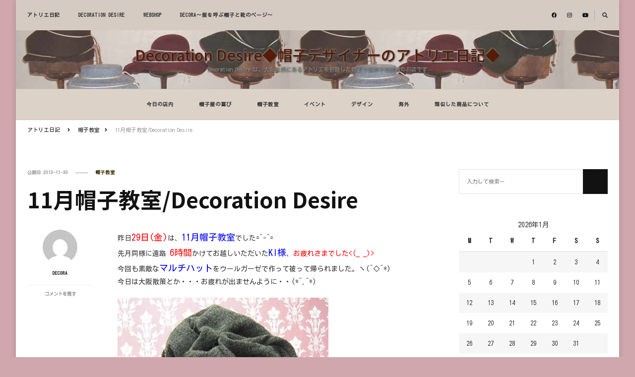

--- FILE ---
content_type: text/html; charset=UTF-8
request_url: https://atelier.de-de.jp/cgi-bin/blog/article=258/11%E6%9C%88%E5%B8%BD%E5%AD%90%E6%95%99%E5%AE%A4-decoration-desire.html
body_size: 13289
content:
    <!DOCTYPE html>
    <html lang="ja">
    <head itemscope itemtype="http://schema.org/WebSite">
	    <meta charset="UTF-8">
    <meta name="viewport" content="width=device-width, initial-scale=1">
    <title>11月帽子教室/Decoration Desire &#8211; Decoration Desire◆帽子デザイナーのアトリエ日記◆</title>
<link rel='dns-prefetch' href='//www.de-de.jp' />
<link rel='dns-prefetch' href='//fonts.googleapis.com' />
<link rel='dns-prefetch' href='//images.de-de.jp' />
<link rel='stylesheet' id='wp-block-library-css'  href='https://www.de-de.jp/cgi-bin/JSLibrary/WordPress.jslibrary/WebServerResources/css/dist/block-library/style.min.css' type='text/css' media='all' />
<link rel='stylesheet' id='owl-carousel-css'  href='https://www.de-de.jp/cgi-bin/JSLibrary/OwlCarousel.jslibrary/WebServerResources/dist/assets/owl.carousel.min.css' type='text/css' media='all' />
<link rel='stylesheet' id='google-fonts-css'  href='https://fonts.googleapis.com/css?family=Kosugi%3Aregular%7CNoto+Sans+JP%3A100%2C300%2Cregular%2C500%2C700%2C900%7CM+PLUS+Rounded+1c%3A500' type='text/css' media='all' />
<link rel='stylesheet' id='main-theme-css'  href='https://atelier.de-de.jp/theme/styles/main.css' type='text/css' media='all' />
<script type='text/javascript' src='https://www.de-de.jp/cgi-bin/JSLibrary/jQuery.jslibrary/'></script>
<script type='text/javascript' src='https://www.de-de.jp/cgi-bin/JSLibrary/jQueryMigrate.jslibrary/'></script>
<script type='text/javascript' defer src='https://www.de-de.jp/cgi-bin/JSLibrary/perfectscrollbar.jslibrary/'></script>
<script type='text/javascript' defer src='https://www.de-de.jp/cgi-bin/JSLibrary/OwlCarousel.jslibrary/'></script>
<script type='text/javascript' defer src='https://www.de-de.jp/cgi-bin/JSLibrary/OwlCarouselV2AccessibilityLayer.jslibrary/'></script>
<script type='text/javascript' defer src='https://www.de-de.jp/cgi-bin/JSLibrary/WordPress.jslibrary/comment-reply.js'></script>
<script type='text/javascript' defer src='https://www.de-de.jp/cgi-bin/JSLibrary/FontAwesome.jslibrary/'></script>
<script type='text/javascript' defer src='https://www.de-de.jp/cgi-bin/JSLibrary/FontAwesome.jslibrary/v4-shims.js'></script>
<script type='text/javascript' defer src='https://www.de-de.jp/cgi-bin/JSLibrary/imagesLoaded.jslibrary/'></script>
<script type='text/javascript' defer src='https://www.de-de.jp/cgi-bin/JSLibrary/Masonry.jslibrary/'></script>
<script type='text/javascript'>
/* <![CDATA[ */
var hello_fashion_data = {"rtl":"","auto":"1","loop":"1"};
var vilva_data = {"rtl":"","auto":"1","loop":"1"};
/* ]]> */
</script>
<script type='text/javascript' defer src='https://atelier.de-de.jp/theme/scripts/main.js'></script>
<link rel='prev' title='大丸百貨店 福岡天神店 期間限定出店/Decoration Desire秋冬帽子' href='https://atelier.de-de.jp/cgi-bin/blog/article=257/%e5%a4%a7%e4%b8%b8%e7%99%be%e8%b2%a8%e5%ba%97-%e7%a6%8f%e5%b2%a1%e5%a4%a9%e7%a5%9e%e5%ba%97-%e6%9c%9f%e9%96%93%e9%99%90%e5%ae%9a%e5%87%ba%e5%ba%97-decoration-desire%e7%a7%8b%e5%86%ac%e5%b8%bd%e5%ad%90.html' />
<link rel='next' title='12月の数量限定品/Decoration Desire' href='https://atelier.de-de.jp/cgi-bin/blog/article=259/12%e6%9c%88%e3%81%ae%e6%95%b0%e9%87%8f%e9%99%90%e5%ae%9a%e5%93%81-decoration-desire.html' />
<link rel="alternate" type="application/json+oembed" href="https://atelier.de-de.jp/cgi-bin/blog/api/oembed/1.0/embed?url=https%3A%2F%2Fatelier.de-de.jp%2Fcgi-bin%2Fblog%2Farticle%3D258%2F11%25e6%259c%2588%25e5%25b8%25bd%25e5%25ad%2590%25e6%2595%2599%25e5%25ae%25a4-decoration-desire.html" />
<script type="application/ld+json">{
    "@context": "http://schema.org",
    "@type": "Blog",
    "mainEntityOfPage": {
        "@type": "WebPage",
        "@id": "https://atelier.de-de.jp/cgi-bin/blog/article=258/11%e6%9c%88%e5%b8%bd%e5%ad%90%e6%95%99%e5%ae%a4-decoration-desire.html"
    },
    "headline": "11月帽子教室/Decoration Desire",
    "datePublished": "2013-11-30T13:48:00+0900",
    "dateModified": "2013-11-30T13:48:00+0000",
    "author": {
        "@type": "Person",
        "name": "DECORA"
    },
    "description": "昨日29日(金)は、11月帽子教室でした=^-^=先月同様に遠路 6時間かけてお越しいただいたKI様、お疲れさまでした&lt;(_ _)&gt;今回も素敵なマルチハットをウールガーゼで作って被って帰られました。ヽ(^◇^"
}</script>		<style type="text/css">.recentcomments a{display:inline !important;padding:0 !important;margin:0 !important;}</style>
		<style type="text/css" id="custom-background-css">
body.custom-background { background-color: #cfa7ac; }
</style>
    <script type='text/javascript'>jQuery(document).ready(function($){var t=function(t){return{duration:t,easing:"swing"}},n=function(t,n){return{opacity:t,paddingLeft:n}},e=function(t,n){return{opacity:t,paddingTop:n}},a=function(t){return{marginRight:t}},i=function(t){return{marginBottom:t}},r=function(t,n,e,a,i,r,o,p){return function(){e.animate(t(r),i),a.animate(n(p,o),i)}},o=t(800);t(500);$("span.posted-on").each(function(t,p){var d=p.firstChild.textContent;if(d.startsWith("更新日")){var u,c,s=$(p),f=s.clone(),h=$("time",f),g=$(h[1]).clone(),l=s.parent().parent(),m=l.parent();"HEADER"==l.prop("tagName")&&("ARTICLE"==m.prop("tagName")||$("span.category>a",l).length>1)?(u=r(i,e,s,f,o,"35px","35px","show"),c=r(i,e,s,f,o,"0px","0px","hide")):(u=r(a,n,s,f,o,"140px","140px","show"),c=r(a,n,s,f,o,"0px","0px","hide")),s.after(f),f.addClass("entry-published"),f[0].firstChild.textContent=d.replace("更新日","公開日"),$(h[0]).replaceWith(g),g.addClass("entry-date published"),g.attr("itemprop","dateModified"),s.hover(u,c)}})});</script>
    <style type="text/css">span.entry-published.posted-on{display:none;position:absolute;z-index:1;}span.posted-on{z-index:2;}</style><style type='text/css' media='all'>     
    .content-newsletter .blossomthemes-email-newsletter-wrapper.bg-img:after,
    .widget_blossomthemes_email_newsletter_widget .blossomthemes-email-newsletter-wrapper:after{
        background: rgba(61, 47, 0, 0.8);    }
    
    /*Typography*/

    body,
    button,
    input,
    select,
    optgroup,
    textarea{
        font-family : Kosugi;
        font-size   : 14px;        
    }

    :root {
        --primary-font: Kosugi;
        --secondary-font: Noto Sans JP;
        --primary-color: #3d2f00;
        --primary-color-rgb: 61, 47, 0;
    }
    
    .site-branding .site-title-wrap .site-title{
        font-size   : 30px;
        font-family : M PLUS Rounded 1c;
        font-weight : 500;
        font-style  : normal;
    }
    
    .site-branding .site-title-wrap .site-title a{
        color: #571c05;
    }
    
    .custom-logo-link img{
        width: 70px;
        max-width: 100%;
    }

    .comment-body .reply .comment-reply-link:hover:before {
        background-image: url('data:image/svg+xml; utf-8, <svg xmlns="http://www.w3.org/2000/svg" width="18" height="15" viewBox="0 0 18 15"><path d="M934,147.2a11.941,11.941,0,0,1,7.5,3.7,16.063,16.063,0,0,1,3.5,7.3c-2.4-3.4-6.1-5.1-11-5.1v4.1l-7-7,7-7Z" transform="translate(-927 -143.2)" fill="%233d2f00"/></svg>');
    }

    .site-header.style-five .header-mid .search-form .search-submit:hover {
        background-image: url('data:image/svg+xml; utf-8, <svg xmlns="http://www.w3.org/2000/svg" viewBox="0 0 512 512"><path fill="%233d2f00" d="M508.5 468.9L387.1 347.5c-2.3-2.3-5.3-3.5-8.5-3.5h-13.2c31.5-36.5 50.6-84 50.6-136C416 93.1 322.9 0 208 0S0 93.1 0 208s93.1 208 208 208c52 0 99.5-19.1 136-50.6v13.2c0 3.2 1.3 6.2 3.5 8.5l121.4 121.4c4.7 4.7 12.3 4.7 17 0l22.6-22.6c4.7-4.7 4.7-12.3 0-17zM208 368c-88.4 0-160-71.6-160-160S119.6 48 208 48s160 71.6 160 160-71.6 160-160 160z"></path></svg>');
    }

    .site-header.style-seven .header-bottom .search-form .search-submit:hover {
        background-image: url('data:image/svg+xml; utf-8, <svg xmlns="http://www.w3.org/2000/svg" viewBox="0 0 512 512"><path fill="%233d2f00" d="M508.5 468.9L387.1 347.5c-2.3-2.3-5.3-3.5-8.5-3.5h-13.2c31.5-36.5 50.6-84 50.6-136C416 93.1 322.9 0 208 0S0 93.1 0 208s93.1 208 208 208c52 0 99.5-19.1 136-50.6v13.2c0 3.2 1.3 6.2 3.5 8.5l121.4 121.4c4.7 4.7 12.3 4.7 17 0l22.6-22.6c4.7-4.7 4.7-12.3 0-17zM208 368c-88.4 0-160-71.6-160-160S119.6 48 208 48s160 71.6 160 160-71.6 160-160 160z"></path></svg>');
    }

    .site-header.style-fourteen .search-form .search-submit:hover {
        background-image: url('data:image/svg+xml; utf-8, <svg xmlns="http://www.w3.org/2000/svg" viewBox="0 0 512 512"><path fill="%233d2f00" d="M508.5 468.9L387.1 347.5c-2.3-2.3-5.3-3.5-8.5-3.5h-13.2c31.5-36.5 50.6-84 50.6-136C416 93.1 322.9 0 208 0S0 93.1 0 208s93.1 208 208 208c52 0 99.5-19.1 136-50.6v13.2c0 3.2 1.3 6.2 3.5 8.5l121.4 121.4c4.7 4.7 12.3 4.7 17 0l22.6-22.6c4.7-4.7 4.7-12.3 0-17zM208 368c-88.4 0-160-71.6-160-160S119.6 48 208 48s160 71.6 160 160-71.6 160-160 160z"></path></svg>');
    }

    .search-results .content-area > .page-header .search-submit:hover {
        background-image: url('data:image/svg+xml; utf-8, <svg xmlns="http://www.w3.org/2000/svg" viewBox="0 0 512 512"><path fill="%233d2f00" d="M508.5 468.9L387.1 347.5c-2.3-2.3-5.3-3.5-8.5-3.5h-13.2c31.5-36.5 50.6-84 50.6-136C416 93.1 322.9 0 208 0S0 93.1 0 208s93.1 208 208 208c52 0 99.5-19.1 136-50.6v13.2c0 3.2 1.3 6.2 3.5 8.5l121.4 121.4c4.7 4.7 12.3 4.7 17 0l22.6-22.6c4.7-4.7 4.7-12.3 0-17zM208 368c-88.4 0-160-71.6-160-160S119.6 48 208 48s160 71.6 160 160-71.6 160-160 160z"></path></svg>');
    }
           
    </style>		<style type="text/css" id="wp-custom-css">
			h1.site-title, p.site-title {
 text-shadow: #333333 1px 1px 3px, #FCFCFC 0px 0px 3px;
 /*background: rgba(250,230,230,0.2);*/
}
p.site-description {
	text-shadow: #222222 1px 1px 3px, #FCFCFC 0px 0px 1px;
 /*background: rgba(250,230,230,0.2);*/
}

nav.secondary-menu, nav.main-navigation, div#crumbs > span {
 white-space: nowrap;
}
div#crumbs >span:last-child {
	white-space: inherit;
}

header#masthead {
	background-color: rgb(220,210,200);
}

div.header-mid {
  background: url(https://images.de-de.jp/0.jpg) repeat-x left center;
	object-fit: cover;
}

/*.main-navigation .primary-menu-list {
  background-color: rgb(220,210,200);
}

div.menu-modal {
	background-color: rgb(220,210,200);
}*/

div.owl-item img {
 max-height: 400px;
 object-fit: cover;
}		</style>
	</head>

<body class="post-template-default single single-post postid-258 single-format-standard custom-background wp-embed-responsive custom-background-color single-style-four rightsidebar" itemscope itemtype="http://schema.org/WebPage">

    <div id="page" class="site">
        <a class="skip-link" href="#content">コンテンツまで移動</a>
            <header id="masthead" class="site-header style-one" itemscope itemtype="http://schema.org/WPHeader">
            <div class="header-t">
                <div class="container">
                        
	<nav class="secondary-menu">
                    <button class="toggle-btn" data-toggle-target=".menu-modal" data-toggle-body-class="showing-menu-modal" aria-expanded="false" data-set-focus=".close-nav-toggle">
                <span class="toggle-bar"></span>
                <span class="toggle-bar"></span>
                <span class="toggle-bar"></span>
            </button>
                <div class="secondary-menu-list menu-modal cover-modal" data-modal-target-string=".menu-modal">
            <button class="close close-nav-toggle" data-toggle-target=".menu-modal" data-toggle-body-class="showing-menu-modal" aria-expanded="false" data-set-focus=".menu-modal">
                <span class="toggle-bar"></span>
                <span class="toggle-bar"></span>
            </button>
            <div class="mobile-menu" aria-label="Mobile">
                <div class="menu-%e5%a4%96%e9%83%a8%e3%83%aa%e3%83%b3%e3%82%af-container"><ul id="secondary-menu" class="nav-menu menu-modal"><li id="menu-item-519" class="menu-item menu-item-type-custom menu-item-object-custom menu-item-519"><a href="https://atelier.de-de.jp">アトリエ日記</a></li>
<li id="menu-item-520" class="menu-item menu-item-type-custom menu-item-object-custom menu-item-520"><a href="https://www.de-de.jp">DECORATION DESIRE</a></li>
<li id="menu-item-521" class="menu-item menu-item-type-custom menu-item-object-custom menu-item-521"><a href="https://de-de.shop-pro.jp">WEBSHOP</a></li>
<li id="menu-item-534" class="menu-item menu-item-type-custom menu-item-object-custom menu-item-534"><a href="https://hozumi.de-de.jp">DECORA～服を呼ぶ帽子と靴のページ～</a></li>
</ul></div>            </div>
        </div>
	</nav>
                        <div class="right">
                                                    <div class="header-social">
                                    <ul class="social-networks">
    	            <li>
                <a href="https://social.de-de.jp/facebook/atelier-blog" target="_blank" rel="nofollow noopener">
                    <i class="fab fa-facebook"></i>
                </a>
            </li>    	   
                        <li>
                <a href="https://social.de-de.jp/instagram/atelier-blog" target="_blank" rel="nofollow noopener">
                    <i class="fab fa-instagram"></i>
                </a>
            </li>    	   
                        <li>
                <a href="https://social.de-de.jp/youtube/atelier-blog" target="_blank" rel="nofollow noopener">
                    <i class="fab fa-youtube"></i>
                </a>
            </li>    	   
            	</ul>
                                </div><!-- .header-social -->
                                                                            <div class="header-search">                
                                <button class="search-toggle" data-toggle-target=".search-modal" data-toggle-body-class="showing-search-modal" data-set-focus=".search-modal .search-field" aria-expanded="false">
                                    <i class="fas fa-search"></i>
                                </button>
                                <div class="header-search-wrap search-modal cover-modal" data-modal-target-string=".search-modal">
                                    <div class="header-search-inner-wrap">
                                        <form role="search" method="get" class="search-form" action="https://atelier.de-de.jp/cgi-bin/blog/">
                    <label>
                        <span class="screen-reader-text">何かお探しですか？
                        </span>
                        <input type="search" class="search-field" placeholder="入力して検索&hellip;" value="" name="s" />
                    </label>                
                    <input type="submit" id="submit-field" class="search-submit" value="検索" />
                </form>                                        <button class="close" data-toggle-target=".search-modal" data-toggle-body-class="showing-search-modal" data-set-focus=".search-modal .search-field" aria-expanded="false"></button>
                                    </div>
                                </div>
                            </div><!-- .header-search -->
                                    
                    </div><!-- .right -->
                </div>
            </div><!-- .header-t -->

            <div class="header-mid">
                <div class="container">
                            <div class="site-branding" itemscope itemtype="http://schema.org/Organization">  
            <div class="site-logo">
                            </div>

            <div class="site-title-wrap">                    <p class="site-title" itemprop="name"><a href="https://atelier.de-de.jp/cgi-bin/blog/" rel="home" itemprop="url">Decoration Desire◆帽子デザイナーのアトリエ日記◆</a></p>
                                    <p class="site-description" itemprop="description">Decoration Desire は、大阪北摂にあるアトリエを併設した帽子や服飾小物雑貨のお店です</p>
                </div>        </div>    
                    </div>
            </div><!-- .header-mid -->

            <div class="header-bottom">
                <div class="container">
                    	<nav id="site-navigation" class="main-navigation" itemscope itemtype="http://schema.org/SiteNavigationElement">
                    <button class="toggle-btn" data-toggle-target=".main-menu-modal" data-toggle-body-class="showing-main-menu-modal" aria-expanded="false" data-set-focus=".close-main-nav-toggle">
                <span class="toggle-bar"></span>
                <span class="toggle-bar"></span>
                <span class="toggle-bar"></span>
            </button>
                <div class="primary-menu-list main-menu-modal cover-modal" data-modal-target-string=".main-menu-modal">
            <button class="close close-main-nav-toggle" data-toggle-target=".main-menu-modal" data-toggle-body-class="showing-main-menu-modal" aria-expanded="false" data-set-focus=".main-menu-modal"></button>
            <div class="mobile-menu" aria-label="Mobile">
                <div class="menu-%e5%86%85%e9%83%a8%e3%83%aa%e3%83%b3%e3%82%af-container"><ul id="primary-menu" class="nav-menu main-menu-modal"><li id="menu-item-530" class="menu-item menu-item-type-taxonomy menu-item-object-category menu-item-530"><a href="https://atelier.de-de.jp/cgi-bin/blog/category=atelier-reports">今日の店内</a></li>
<li id="menu-item-531" class="menu-item menu-item-type-taxonomy menu-item-object-category menu-item-531"><a href="https://atelier.de-de.jp/cgi-bin/blog/category=reason-for-being">帽子屋の喜び</a></li>
<li id="menu-item-527" class="menu-item menu-item-type-taxonomy menu-item-object-category current-post-ancestor current-menu-parent current-post-parent menu-item-527"><a href="https://atelier.de-de.jp/cgi-bin/blog/category=school">帽子教室</a></li>
<li id="menu-item-528" class="menu-item menu-item-type-taxonomy menu-item-object-category menu-item-528"><a href="https://atelier.de-de.jp/cgi-bin/blog/category=events">イベント</a></li>
<li id="menu-item-532" class="menu-item menu-item-type-taxonomy menu-item-object-category menu-item-532"><a href="https://atelier.de-de.jp/cgi-bin/blog/category=design">デザイン</a></li>
<li id="menu-item-529" class="menu-item menu-item-type-taxonomy menu-item-object-category menu-item-529"><a href="https://atelier.de-de.jp/cgi-bin/blog/category=overseas">海外</a></li>
<li id="menu-item-525" class="menu-item menu-item-type-post_type menu-item-object-post menu-item-525"><a href="https://atelier.de-de.jp/cgi-bin/blog/article=148/decorationdesire%e3%81%ae%e3%83%87%e3%82%b6%e3%82%a4%e3%83%b3%e3%81%ab%e9%85%b7%e4%bc%bc%e3%81%97%e3%81%9f%e5%95%86%e5%93%81%e3%81%ab%e9%96%a2%e3%81%97%e3%81%a6-%e3%81%9d%e3%81%ae%e5%be%8c.html">類似した商品について</a></li>
</ul></div>            </div>
        </div>
	</nav><!-- #site-navigation -->
                    </div>
            </div><!-- .header-bottom -->
        </header>
            <div class="top-bar">
    		<div class="container">
            <div class="breadcrumb-wrapper">
                <div id="crumbs" itemscope itemtype="http://schema.org/BreadcrumbList"> 
                    <span itemprop="itemListElement" itemscope itemtype="http://schema.org/ListItem">
                        <a itemprop="item" href="https://atelier.de-de.jp/cgi-bin/blog"><span itemprop="name">アトリエ日記</span></a>
                        <meta itemprop="position" content="1" />
                        <span class="separator"><i class="fa fa-angle-right"></i></span>
                    </span> <span itemprop="itemListElement" itemscope itemtype="http://schema.org/ListItem"><a itemprop="item" href="https://atelier.de-de.jp/cgi-bin/blog/category=school"><span itemprop="name">帽子教室 </span></a><meta itemprop="position" content="2" /><span class="separator"><i class="fa fa-angle-right"></i></span></span> <span class="current" itemprop="itemListElement" itemscope itemtype="http://schema.org/ListItem"><a itemprop="item" href="https://atelier.de-de.jp/cgi-bin/blog/article=258/11%e6%9c%88%e5%b8%bd%e5%ad%90%e6%95%99%e5%ae%a4-decoration-desire.html"><span itemprop="name">11月帽子教室/Decoration Desire</span></a><meta itemprop="position" content="3" /></span></div></div><!-- .breadcrumb-wrapper -->    		</div>
    	</div>   
        <div id="content" class="site-content"><div class="container">    <div id="primary" class="content-area">	
    	<main id="main" class="site-main">

    	
<article id="post-258" class="post-258 post type-post status-publish format-standard hentry category-school sticky-meta">
    
	        <header class="entry-header">
            <div class="container">
                <div class="entry-meta">
                    <span class="posted-on">公開日  <a href="https://atelier.de-de.jp/cgi-bin/blog/article=258/11%e6%9c%88%e5%b8%bd%e5%ad%90%e6%95%99%e5%ae%a4-decoration-desire.html" rel="bookmark"><time class="entry-date published updated" datetime="2013-11-30T13:48:00+00:00" itemprop="datePublished">2013-11-30</time><time class="updated" datetime="2013-11-30T13:48:00+00:00" itemprop="dateModified">2013-11-30</time></a></span><span class="category"><a href="https://atelier.de-de.jp/cgi-bin/blog/category=school" rel="category tag">帽子教室</a></span>                </div>

                <h1 class="entry-title">11月帽子教室/Decoration Desire</h1>     

            </div>
        </header> 
    <div class="content-wrap">        <div class="article-meta">
            <div class="article-inner-meta">
                                    <span class="byline" itemprop="author">
                        <span class="author">
                            <a href="https://atelier.de-de.jp/cgi-bin/blog/author=decora-de/" class="url fn">
                                <img alt='' src='https://secure.gravatar.com/avatar/675438a597390f4938313381fc98ed37?s=70&#038;d=mm&#038;r=g' srcset='https://secure.gravatar.com/avatar/675438a597390f4938313381fc98ed37?s=140&#038;d=mm&#038;r=g 2x' class='avatar avatar-70 photo' height='70' width='70' />                                DECORA                            </a>
                        </span>
                    </span>
                    <span class="comments"><i class="far fa-comment-alt"></i><a href="https://atelier.de-de.jp/cgi-bin/blog/article=258/11%e6%9c%88%e5%b8%bd%e5%ad%90%e6%95%99%e5%ae%a4-decoration-desire.html#respond"><span class="screen-reader-text">11月帽子教室/Decoration Desireに</span>コメントを残す</a></span>            </div>
        </div>
        <div class="entry-content" itemprop="text"><p>昨日<span style="font-size:large;"><span style="color:#FF0000">29日(金)</span></span>は、<span style="color:#0000FF"><span style="font-size:large;">11月帽子教室</span></span>でした=^-^=<br />
先月同様に遠路<span style="color:#FF0000"> <span style="font-size:large;">6時間</span></span>かけてお越しいただいた<span style="color:#0000FF"><span style="font-size:large;">KI様</span></span>、<span style="color:#FF0000">お疲れさまでした&lt;(_ _)&gt;</span><br />
今回も素敵な<span style="color:#0000FF"><span style="font-size:large;">マルチハット</span></span>をウールガーゼで作って被って帰られました。ヽ(^◇^*)<br />
今日は大阪散策とか・・・お疲れが出ませんように・・(*^.^*)</p>
<p><img src="https://images.de-de.jp/jugem/20131130_775434.jpg" height="200" alt="2013年11月帽子教室/Decoration Desire" class="pict" /></p>
<p>昨日は1時からの研究科に2名、3時半からの帽子科に2名の参加・・・。<br />
<span style="color:#FF0000"><span style="font-size:large;">帽子科</span></span>で参加の<span style="color:#FF0000"><span style="font-size:large;">I様</span></span>、いつも帽子に合わせた素敵な<span style="color:#0000FF"><span style="font-size:large;">コーディネイト</span></span>でアトリエに<br />
来られます・・・。今期の<span style="color:#FF0000"><span style="font-size:large;">DeDe</span></span>の<span style="color:#0000FF"><span style="font-size:large;">新型</span></span>の<span style="color:#FF0000"><span style="font-size:large;">ウインターキャス</span></span>に<span style="color:#FF0000"><span style="font-size:large;">シルバーグレー</span></span>の<br />
コート、ブーツ・・・<span style="color:#0000FF"><span style="font-size:large;">お洒落</span></span>です・・・。<br />
(今度、来られた時には後ろ姿だけでも写真撮らせてもらわないと(*^.^*))<br />
<span style="color:#FF0000"><span style="font-size:large;">ベージュワイヤーベレー</span></span>が完成しました(祝!!)<br />
<img src="https://images.de-de.jp/jugem/20131130_775435.jpg" height="200" alt="2013年11月帽子教室2/Decoration Desire" class="pict" /></p>
<p><span style="color:#FF0000"><span style="font-size:large;">次回12月の帽子教室は20日(金)に開催します。</span></span><br />
<span style="color:#0000FF">研究科は1時から3時まで、帽子科は3時半から5時半までとなります。<br />
詳細はアトリエまで電話06-6850-7003またはメールにて、ご確認ください。</span></p>
<p></p>
</div><div class="entry-footer"></div></div></article><!-- #post-258 -->
    	</main><!-- #main -->
        
                    
            <nav class="post-navigation pagination" role="navigation">
    			<div class="nav-links">
    				                            <div class="nav-previous">
                                <a href="https://atelier.de-de.jp/cgi-bin/blog/article=257/%e5%a4%a7%e4%b8%b8%e7%99%be%e8%b2%a8%e5%ba%97-%e7%a6%8f%e5%b2%a1%e5%a4%a9%e7%a5%9e%e5%ba%97-%e6%9c%9f%e9%96%93%e9%99%90%e5%ae%9a%e5%87%ba%e5%ba%97-decoration-desire%e7%a7%8b%e5%86%ac%e5%b8%bd%e5%ad%90.html" rel="prev">
                                    <span class="meta-nav"><svg xmlns="http://www.w3.org/2000/svg" viewBox="0 0 14 8"><defs><style>.arla{fill:#999596;}</style></defs><path class="arla" d="M16.01,11H8v2h8.01v3L22,12,16.01,8Z" transform="translate(22 16) rotate(180)"/></svg> 前の記事</span>
                                    <span class="post-title">大丸百貨店 福岡天神店 期間限定出店/Decoration Desire秋冬帽子</span>
                                </a>
                                <figure class="post-img">
                                    <img width="150" height="150" src="https://images.de-de.jp/jugem/thumbnails/20131121_761112-thumbnail.jpg" class="attachment-thumbnail size-thumbnail wp-post-image" itemprop="image"/>                                </figure>
                            </div>
                                                    <div class="nav-next">
                                <a href="https://atelier.de-de.jp/cgi-bin/blog/article=259/12%e6%9c%88%e3%81%ae%e6%95%b0%e9%87%8f%e9%99%90%e5%ae%9a%e5%93%81-decoration-desire.html" rel="next">
                                    <span class="meta-nav">次の記事<svg xmlns="http://www.w3.org/2000/svg" viewBox="0 0 14 8"><defs><style>.arra{fill:#999596;}</style></defs><path class="arra" d="M16.01,11H8v2h8.01v3L22,12,16.01,8Z" transform="translate(-8 -8)"/></svg></span>
                                    <span class="post-title">12月の数量限定品/Decoration Desire</span>
                                </a>
                                <figure class="post-img">
                                    <img width="150" height="150" src="https://images.de-de.jp/jugem/thumbnails/20131218_800307-thumbnail.jpg" class="attachment-thumbnail size-thumbnail wp-post-image" itemprop="image"/>                                </figure>
                            </div>
                            			</div>
    		</nav>     
        <div class="additional-post">
    		<h3 class="post-title">関連記事</h3>			                <article class="post">
                    <header class="entry-header">
                        <div class="entry-meta"><span class="posted-on">公開日  <a href="https://atelier.de-de.jp/cgi-bin/blog/article=78/9%e6%9c%88%e3%81%ae%e5%b8%bd%e5%ad%90%e6%95%99%e5%ae%a4%e3%83%bb%e3%83%bb%e3%83%bb%ef%bc%8a%e3%83%af%e3%82%a4%e3%83%a4%e3%83%bc%e3%83%99%e3%83%ac%e3%83%bc%ef%bc%8a%e3%82%b5%e3%83%b3%e3%83%97%e3%83%ab.html" rel="bookmark"><time class="entry-date published updated" datetime="2008-09-10T11:53:28+00:00" itemprop="datePublished">2008-09-10</time><time class="updated" datetime="2008-09-10T11:53:28+00:00" itemprop="dateModified">2008-09-10</time></a></span><span class="category"><a href="https://atelier.de-de.jp/cgi-bin/blog/category=school" rel="category tag">帽子教室</a></span></div><h4 class="entry-title"><a href="https://atelier.de-de.jp/cgi-bin/blog/article=78/9%e6%9c%88%e3%81%ae%e5%b8%bd%e5%ad%90%e6%95%99%e5%ae%a4%e3%83%bb%e3%83%bb%e3%83%bb%ef%bc%8a%e3%83%af%e3%82%a4%e3%83%a4%e3%83%bc%e3%83%99%e3%83%ac%e3%83%bc%ef%bc%8a%e3%82%b5%e3%83%b3%e3%83%97%e3%83%ab.html" rel="bookmark">9月の帽子教室・・・＊ワイヤーベレー＊サンプル作成</a></h4>                    </header>
                    
                    <figure class="post-thumbnail">
                                    <img width="150" height="150" src="https://images.de-de.jp/jugem/thumbnails/20110116_1706226-thumbnail.jpg" class="attachment-thumbnail size-thumbnail wp-post-image" itemprop="image"/>                                </figure>
                </article>
			                <article class="post">
                    <header class="entry-header">
                        <div class="entry-meta"><span class="posted-on">公開日  <a href="https://atelier.de-de.jp/cgi-bin/blog/article=36/%e5%b8%bd%e5%ad%90%e4%bd%9c%e3%81%a3%e3%81%9f%e3%81%a9%e3%81%89%ef%bd%9e%e3%83%bb%e3%83%bb%e3%83%bbn%e3%81%a1%e3%82%83%e3%82%93%e3%81%ae%e6%a0%bc%e9%97%98.html" rel="bookmark"><time class="entry-date published updated" datetime="2007-12-10T18:08:05+00:00" itemprop="datePublished">2007-12-10</time><time class="updated" datetime="2007-12-10T18:08:05+00:00" itemprop="dateModified">2007-12-10</time></a></span><span class="category"><a href="https://atelier.de-de.jp/cgi-bin/blog/category=school" rel="category tag">帽子教室</a></span></div><h4 class="entry-title"><a href="https://atelier.de-de.jp/cgi-bin/blog/article=36/%e5%b8%bd%e5%ad%90%e4%bd%9c%e3%81%a3%e3%81%9f%e3%81%a9%e3%81%89%ef%bd%9e%e3%83%bb%e3%83%bb%e3%83%bbn%e3%81%a1%e3%82%83%e3%82%93%e3%81%ae%e6%a0%bc%e9%97%98.html" rel="bookmark">帽子作ったどぉ～・・・Nちゃんの格闘!!!!</a></h4>                    </header>
                    
                    <figure class="post-thumbnail">
                                    <img width="150" height="150" src="https://images.de-de.jp/jugem/thumbnails/20110116_1706115-thumbnail.jpg" class="attachment-thumbnail size-thumbnail wp-post-image" itemprop="image"/>                                </figure>
                </article>
			                <article class="post">
                    <header class="entry-header">
                        <div class="entry-meta"><span class="posted-on">公開日  <a href="https://atelier.de-de.jp/cgi-bin/blog/article=77/%e5%b8%bd%e5%ad%90%e6%95%99%e5%ae%a4%e3%83%bb%e3%83%bb%e3%83%bb8%e6%9c%88%ef%bc%8a%e3%83%8f%e3%83%b3%e3%83%81%e3%83%b3%e3%82%b0%ef%bc%8a3%e5%9b%9e%e7%9b%ae.html" rel="bookmark"><time class="entry-date published updated" datetime="2008-08-27T18:14:16+00:00" itemprop="datePublished">2008-08-27</time><time class="updated" datetime="2008-08-27T18:14:16+00:00" itemprop="dateModified">2008-08-27</time></a></span><span class="category"><a href="https://atelier.de-de.jp/cgi-bin/blog/category=school" rel="category tag">帽子教室</a></span></div><h4 class="entry-title"><a href="https://atelier.de-de.jp/cgi-bin/blog/article=77/%e5%b8%bd%e5%ad%90%e6%95%99%e5%ae%a4%e3%83%bb%e3%83%bb%e3%83%bb8%e6%9c%88%ef%bc%8a%e3%83%8f%e3%83%b3%e3%83%81%e3%83%b3%e3%82%b0%ef%bc%8a3%e5%9b%9e%e7%9b%ae.html" rel="bookmark">帽子教室・・・8月＊ハンチング＊3回目</a></h4>                    </header>
                    
                    <figure class="post-thumbnail">
                                    <img width="150" height="150" src="https://images.de-de.jp/jugem/thumbnails/20110116_1706224-thumbnail.jpg" class="attachment-thumbnail size-thumbnail wp-post-image" itemprop="image"/>                                </figure>
                </article>
			    		
    	</div>
        <div id="comments" class="comments-area">

		<div id="respond" class="comment-respond">
		<h3 id="reply-title" class="comment-reply-title">コメントを残す <small><a rel="nofollow" id="cancel-comment-reply-link" href="/cgi-bin/blog/article=258%2F11%E6%9C%88%E5%B8%BD%E5%AD%90%E6%95%99%E5%AE%A4-decoration-desire.html#respond" style="display:none;">コメントをキャンセル</a></small></h3>			<form action="https://atelier.de-de.jp/cgi-bin/comments-post" method="post" id="commentform" class="comment-form">
				<p class="comment-notes"><span id="email-notes">メールアドレスが公開されることはありません。</span></p><p class="comment-form-comment"><label for="comment">コメント</label><textarea id="comment" name="comment" placeholder="コメント" cols="45" rows="8" aria-required="true"></textarea></p><p class="comment-form-author"><label for="author">名前<span class="required">*</span></label><input id="author" name="author" placeholder="名前*" type="text" value="" size="30" /></p>
<p class="comment-form-email"><label for="email">メールアドレス<span class="required">*</span></label><input id="email" name="email" placeholder="メールアドレス*" type="text" value="" size="30" /></p>
<p class="comment-form-url"><label for="url">ホームページ</label><input id="url" name="url" placeholder="ホームページ" type="text" value="" size="30" /></p>
<p class="form-submit"><input name="submit" type="submit" id="submit" class="submit" value="コメントを送信" /> <input type='hidden' name='comment_post_ID' value='258' id='comment_post_ID' />
<input type='hidden' name='comment_parent' id='comment_parent' value='0' />
</p>			</form>
			</div><!-- #respond -->
	
</div><!-- #comments -->
    </div><!-- #primary -->


<aside id="secondary" class="widget-area" role="complementary" itemscope itemtype="http://schema.org/WPSideBar">
	<section id="search-2" class="widget widget_search"><form role="search" method="get" class="search-form" action="https://atelier.de-de.jp/cgi-bin/blog/">
                    <label>
                        <span class="screen-reader-text">何かお探しですか？
                        </span>
                        <input type="search" class="search-field" placeholder="入力して検索&hellip;" value="" name="s" />
                    </label>                
                    <input type="submit" id="submit-field" class="search-submit" value="検索" />
                </form></section><section id="calendar-3" class="widget widget_calendar"><div id="calendar_wrap" class="calendar_wrap"><table id="wp-calendar">
	<caption>2026年1月</caption>
	<thead>
	<tr>
		<th scope="col" title="月曜日">M</th>
		<th scope="col" title="火曜日">T</th>
		<th scope="col" title="水曜日">W</th>
		<th scope="col" title="木曜日">T</th>
		<th scope="col" title="金曜日">F</th>
		<th scope="col" title="土曜日">S</th>
		<th scope="col" title="日曜日">S</th>
	</tr>
	</thead>

	<tfoot>
	<tr>
		<td colspan="3" id="prev"><a href="https://atelier.de-de.jp/cgi-bin/blog/search=date,month=2025-07/">&laquo; Jul</a></td>
		<td class="pad">&nbsp;</td>
		<td colspan="3" id="next" class="pad">&nbsp;</td>
	</tr>
	</tfoot>

	<tbody>
	<tr>
		<td colspan="3" class="pad">&nbsp;</td><td>1</td><td>2</td><td>3</td><td>4</td>
	</tr>
	<tr>
		<td>5</td><td>6</td><td>7</td><td>8</td><td>9</td><td>10</td><td>11</td>
	</tr>
	<tr>
		<td>12</td><td>13</td><td>14</td><td>15</td><td>16</td><td>17</td><td>18</td>
	</tr>
	<tr>
		<td>19</td><td>20</td><td>21</td><td>22</td><td>23</td><td>24</td><td id="today">25</td>
	</tr>
	<tr>
		<td>26</td><td>27</td><td>28</td><td>29</td><td>30</td><td>31</td>
		<td class="pad" colspan="1">&nbsp;</td>
	</tr>
	</tbody>
	</table></div></section>		<section id="recent-posts-2" class="widget widget_recent_entries">		<h2 class="widget-title" itemprop="name">最近の投稿</h2>		<ul>
											<li>
					<a href="https://atelier.de-de.jp/cgi-bin/blog/article=1299/7%e6%9c%88%e3%82%a2%e3%83%88%e3%83%aa%e3%82%a8%e4%bd%b5%e8%a8%ad%e7%9b%b4%e5%96%b6%e5%ba%97-decorationdesire.html">7月アトリエ併設直営店/DecorationDesire</a>
									</li>
											<li>
					<a href="https://atelier.de-de.jp/cgi-bin/blog/article=1294/2025%e5%b9%b45%e6%9c%88%e3%81%ae%e3%82%a2%e3%83%88%e3%83%aa%e3%82%a8.html">2025年5月のアトリエ</a>
									</li>
											<li>
					<a href="https://atelier.de-de.jp/cgi-bin/blog/article=1287/%e6%9c%ad%e5%b9%8c%e4%b8%89%e8%b6%8apop-up%e9%96%8b%e5%82%ac%e4%b8%ad-decorationdesire-2024%e5%b9%b4%e7%a7%8b%e5%86%ac%e5%b8%bd%e5%ad%90.html">札幌三越POP UP開催中!/DecorationDesire/2024年秋冬帽子</a>
									</li>
											<li>
					<a href="https://atelier.de-de.jp/cgi-bin/blog/article=1278/2024%e5%b9%b4%e7%a7%8b%e5%86%acpop-up-decorationdesire.html">2024年秋冬POP UP/DecorationDesire</a>
									</li>
											<li>
					<a href="https://atelier.de-de.jp/cgi-bin/blog/article=1272/2024%e5%b9%b48%e6%9c%88%e5%96%b6%e6%a5%ad%e6%99%82%e9%96%93-decorationdesire.html">2024年8月営業時間/DecorationDesire</a>
									</li>
					</ul>
		</section><section id="recent-comments-2" class="widget widget_recent_comments"><h2 class="widget-title" itemprop="name">最近のコメント</h2><ul id="recentcomments"><li class="recentcomments"><a href="https://atelier.de-de.jp/cgi-bin/blog/article=376/%e9%9d%99%e5%b2%a1%e4%bc%8a%e5%8b%a2%e4%b8%b9%e3%83%bb%e5%b7%9d%e8%a5%bf%e9%98%aa%e6%80%a5-decoration-desire2016%e5%b9%b4%e6%98%a5%e5%a4%8f%e3%81%ae%e5%b8%bd%e5%ad%90.html#comment-32">静岡伊勢丹・川西阪急/Decoration Desire2016年春夏の帽子</a> に <span class="comment-author-link"><span itemprop="name">DECORA</span></span> より</li><li class="recentcomments"><a href="https://atelier.de-de.jp/cgi-bin/blog/article=376/%e9%9d%99%e5%b2%a1%e4%bc%8a%e5%8b%a2%e4%b8%b9%e3%83%bb%e5%b7%9d%e8%a5%bf%e9%98%aa%e6%80%a5-decoration-desire2016%e5%b9%b4%e6%98%a5%e5%a4%8f%e3%81%ae%e5%b8%bd%e5%ad%90.html#comment-31">静岡伊勢丹・川西阪急/Decoration Desire2016年春夏の帽子</a> に <span class="comment-author-link"><span itemprop="name">MAKI YUKO</span></span> より</li><li class="recentcomments"><a href="https://atelier.de-de.jp/cgi-bin/blog/article=353/10%e6%9c%88%e7%a7%8b%e5%86%ac%e3%81%ae%e5%b8%bd%e5%ad%90%e3%82%a4%e3%83%99%e3%83%b3%e3%83%88-decoration-desire.html#comment-30">10月秋冬の帽子イベント/Decoration Desire</a> に <span class="comment-author-link"><span itemprop="name">DECORA</span></span> より</li><li class="recentcomments"><a href="https://atelier.de-de.jp/cgi-bin/blog/article=353/10%e6%9c%88%e7%a7%8b%e5%86%ac%e3%81%ae%e5%b8%bd%e5%ad%90%e3%82%a4%e3%83%99%e3%83%b3%e3%83%88-decoration-desire.html#comment-29">10月秋冬の帽子イベント/Decoration Desire</a> に <span class="comment-author-link"><span itemprop="name">kimie</span></span> より</li><li class="recentcomments"><a href="https://atelier.de-de.jp/cgi-bin/blog/article=197/%e5%a4%a7%e9%98%aa%e3%82%bf%e3%82%ab%e3%82%b7%e3%83%9e%e3%83%a4-decoration-desire%e5%a4%8f%e3%81%ae%e5%b8%bd%e5%ad%90%e3%81%ae%e3%82%aa%e3%83%bc%e3%83%80%e3%83%bc%e4%bc%9a.html#comment-24">大阪タカシマヤ/Decoration Desire夏の帽子のオーダー会</a> に <span class="comment-author-link"><span itemprop="name">津野 敬子</span></span> より</li></ul></section><section id="categories-2" class="widget widget_categories"><h2 class="widget-title" itemprop="name">カテゴリー</h2>		<ul>
	<li class="cat-item cat-item-5"><a href="https://atelier.de-de.jp/cgi-bin/blog/category=events" >イベント</a> (288)
</li>
	<li class="cat-item cat-item-8"><a href="https://atelier.de-de.jp/cgi-bin/blog/category=design" >デザイン</a> (127)
</li>
	<li class="cat-item cat-item-3"><a href="https://atelier.de-de.jp/cgi-bin/blog/category=hands-craft" >ハンドクラフト</a> (107)
</li>
	<li class="cat-item cat-item-9"><a href="https://atelier.de-de.jp/cgi-bin/blog/category=atelier-reports" >今日の店内</a> (50)
</li>
	<li class="cat-item cat-item-4"><a href="https://atelier.de-de.jp/cgi-bin/blog/category=reason-for-being" >帽子屋の喜び</a> (29)
</li>
	<li class="cat-item cat-item-6"><a href="https://atelier.de-de.jp/cgi-bin/blog/category=school" >帽子教室</a> (98)
</li>
	<li class="cat-item cat-item-2"><a href="https://atelier.de-de.jp/cgi-bin/blog/category=overseas" >海外</a> (62)
</li>
	<li class="cat-item cat-item-7"><a href="https://atelier.de-de.jp/cgi-bin/blog/category=shoes" >靴</a> (1)
</li>
		</ul>
</section><section id="tag_cloud-3" class="widget widget_tag_cloud"><h2 class="widget-title" itemprop="name">タグ</h2><div class="tagcloud"><a href="https://atelier.de-de.jp/cgi-bin/blog/tag=decorationdesire" class="tag-cloud-link tag-link-21 tag-link-position-1" style="font-size: 15.392pt;" aria-label="#decorationdesire (17 items)">#decorationdesire</a>
<a href="https://atelier.de-de.jp/cgi-bin/blog/tag=%e3%82%b3%e3%82%b5%e3%83%bc%e3%82%b8%e3%83%a5" class="tag-cloud-link tag-link-25 tag-link-position-2" style="font-size: 14.16pt;" aria-label="#コサージュ (13 items)">#コサージュ</a>
<a href="https://atelier.de-de.jp/cgi-bin/blog/tag=%e3%83%8f%e3%83%83%e3%83%88%e3%82%af%e3%83%aa%e3%83%83%e3%83%97" class="tag-cloud-link tag-link-26 tag-link-position-3" style="font-size: 11.36pt;" aria-label="#ハットクリップ (7 items)">#ハットクリップ</a>
<a href="https://atelier.de-de.jp/cgi-bin/blog/tag=%e3%83%8f%e3%83%b3%e3%83%89%e3%83%a1%e3%82%a4%e3%83%89" class="tag-cloud-link tag-link-22 tag-link-position-4" style="font-size: 12.928pt;" aria-label="#ハンドメイド (10 items)">#ハンドメイド</a>
<a href="https://atelier.de-de.jp/cgi-bin/blog/tag=%e5%b8%83%e8%8a%b1" class="tag-cloud-link tag-link-29 tag-link-position-5" style="font-size: 10.016pt;" aria-label="#布花 (5 items)">#布花</a>
<a href="https://atelier.de-de.jp/cgi-bin/blog/tag=de-de" class="tag-cloud-link tag-link-34 tag-link-position-6" style="font-size: 18.192pt;" aria-label="de-de (31 items)">de-de</a>
<a href="https://atelier.de-de.jp/cgi-bin/blog/tag=decoration-desire" class="tag-cloud-link tag-link-44 tag-link-position-7" style="font-size: 16.736pt;" aria-label="decoration desire (23 items)">decoration desire</a>
<a href="https://atelier.de-de.jp/cgi-bin/blog/tag=popupshop" class="tag-cloud-link tag-link-46 tag-link-position-8" style="font-size: 18.416pt;" aria-label="popupshop (33 items)">popupshop</a>
<a href="https://atelier.de-de.jp/cgi-bin/blog/tag=%e3%82%ab%e3%83%81%e3%83%a5%e3%83%bc%e3%82%b7%e3%83%a3" class="tag-cloud-link tag-link-23 tag-link-position-9" style="font-size: 18.864pt;" aria-label="カチューシャ (36 items)">カチューシャ</a>
<a href="https://atelier.de-de.jp/cgi-bin/blog/tag=%e3%82%b9%e3%82%ab%e3%83%bc%e3%83%95%e3%82%bf%e3%83%bc%e3%83%90%e3%83%b3" class="tag-cloud-link tag-link-51 tag-link-position-10" style="font-size: 14.16pt;" aria-label="スカーフターバン (13 items)">スカーフターバン</a>
<a href="https://atelier.de-de.jp/cgi-bin/blog/tag=%e3%83%8f%e3%83%b3%e3%83%89%e3%83%a1%e3%82%a4%e3%83%89%e3%83%8f%e3%83%83%e3%83%88" class="tag-cloud-link tag-link-37 tag-link-position-11" style="font-size: 21.328pt;" aria-label="ハンドメイドハット (60 items)">ハンドメイドハット</a>
<a href="https://atelier.de-de.jp/cgi-bin/blog/tag=%e3%83%98%e3%82%a2%e3%83%bc%e3%82%bf%e3%83%bc%e3%83%90%e3%83%b3" class="tag-cloud-link tag-link-35 tag-link-position-12" style="font-size: 17.856pt;" aria-label="ヘアーターバン (29 items)">ヘアーターバン</a>
<a href="https://atelier.de-de.jp/cgi-bin/blog/tag=%e3%83%af%e3%82%a4%e3%83%a4%e3%83%bc%e5%85%a5%e3%82%8a%e5%b8%bd%e5%ad%90" class="tag-cloud-link tag-link-17 tag-link-position-13" style="font-size: 22pt;" aria-label="ワイヤー入り帽子 (69 items)">ワイヤー入り帽子</a>
<a href="https://atelier.de-de.jp/cgi-bin/blog/tag=%e4%ba%ac%e9%83%bd%e4%bc%8a%e5%8b%a2%e4%b8%b9" class="tag-cloud-link tag-link-67 tag-link-position-14" style="font-size: 17.296pt;" aria-label="京都伊勢丹 (26 items)">京都伊勢丹</a>
<a href="https://atelier.de-de.jp/cgi-bin/blog/tag=%e4%ba%ac%e9%83%bd%e4%bc%8a%e5%8b%a2%e4%b8%b9%e5%b8%bd%e5%ad%90" class="tag-cloud-link tag-link-14 tag-link-position-15" style="font-size: 21.328pt;" aria-label="京都伊勢丹帽子 (60 items)">京都伊勢丹帽子</a>
<a href="https://atelier.de-de.jp/cgi-bin/blog/tag=%e4%bc%8a%e5%8b%a2%e4%b8%b9%e6%b5%a6%e5%92%8c%e5%ba%97" class="tag-cloud-link tag-link-30 tag-link-position-16" style="font-size: 14.496pt;" aria-label="伊勢丹浦和店 (14 items)">伊勢丹浦和店</a>
<a href="https://atelier.de-de.jp/cgi-bin/blog/tag=%e4%bc%8a%e5%8b%a2%e4%b8%b9%e7%ab%8b%e5%b7%9d%e5%ba%97" class="tag-cloud-link tag-link-31 tag-link-position-17" style="font-size: 14.496pt;" aria-label="伊勢丹立川店 (14 items)">伊勢丹立川店</a>
<a href="https://atelier.de-de.jp/cgi-bin/blog/tag=%e5%80%8b%e6%80%a7%e7%9a%84%e3%81%aa%e5%b8%bd%e5%ad%90" class="tag-cloud-link tag-link-20 tag-link-position-18" style="font-size: 17.072pt;" aria-label="個性的な帽子 (25 items)">個性的な帽子</a>
<a href="https://atelier.de-de.jp/cgi-bin/blog/tag=%e5%8d%83%e9%87%8c%e9%98%aa%e6%80%a5" class="tag-cloud-link tag-link-72 tag-link-position-19" style="font-size: 11.36pt;" aria-label="千里阪急 (7 items)">千里阪急</a>
<a href="https://atelier.de-de.jp/cgi-bin/blog/tag=%e5%a4%a7%e4%ba%ba%e5%b8%bd%e5%ad%90" class="tag-cloud-link tag-link-48 tag-link-position-20" style="font-size: 18.752pt;" aria-label="大人帽子 (35 items)">大人帽子</a>
<a href="https://atelier.de-de.jp/cgi-bin/blog/tag=%e5%a4%a7%e9%98%aa%e3%82%bf%e3%82%ab%e3%82%b7%e3%83%9e%e3%83%a4%e5%b8%bd%e5%ad%90" class="tag-cloud-link tag-link-13 tag-link-position-21" style="font-size: 21.552pt;" aria-label="大阪タカシマヤ帽子 (63 items)">大阪タカシマヤ帽子</a>
<a href="https://atelier.de-de.jp/cgi-bin/blog/tag=%e5%a9%a6%e4%ba%ba%e5%b8%bd%e5%ad%90" class="tag-cloud-link tag-link-45 tag-link-position-22" style="font-size: 18.304pt;" aria-label="婦人帽子 (32 items)">婦人帽子</a>
<a href="https://atelier.de-de.jp/cgi-bin/blog/tag=%e5%b0%8f%e7%94%b0%e6%80%a5%e7%94%ba%e7%94%b0%e5%ba%97" class="tag-cloud-link tag-link-39 tag-link-position-23" style="font-size: 10.8pt;" aria-label="小田急町田店 (6 items)">小田急町田店</a>
<a href="https://atelier.de-de.jp/cgi-bin/blog/tag=%e5%b0%8f%e7%94%b0%e6%80%a5%e7%99%be%e8%b2%a8%e5%ba%97%e7%94%ba%e7%94%b0%e5%ba%97" class="tag-cloud-link tag-link-47 tag-link-position-24" style="font-size: 11.92pt;" aria-label="小田急百貨店町田店 (8 items)">小田急百貨店町田店</a>
<a href="https://atelier.de-de.jp/cgi-bin/blog/tag=%e5%b7%9d%e8%a5%bf%e9%98%aa%e6%80%a5%e5%b8%bd%e5%ad%90" class="tag-cloud-link tag-link-60 tag-link-position-25" style="font-size: 10.8pt;" aria-label="川西阪急帽子 (6 items)">川西阪急帽子</a>
<a href="https://atelier.de-de.jp/cgi-bin/blog/tag=%e5%b7%9d%e8%a5%bf%e9%98%aa%e6%80%a5%e7%99%be%e8%b2%a8%e5%ba%97" class="tag-cloud-link tag-link-43 tag-link-position-26" style="font-size: 11.36pt;" aria-label="川西阪急百貨店 (7 items)">川西阪急百貨店</a>
<a href="https://atelier.de-de.jp/cgi-bin/blog/tag=%e5%b8%bd%e5%ad%90" class="tag-cloud-link tag-link-52 tag-link-position-27" style="font-size: 13.376pt;" aria-label="帽子 (11 items)">帽子</a>
<a href="https://atelier.de-de.jp/cgi-bin/blog/tag=%e5%b8%bd%e5%ad%90%e3%81%8c%e5%a5%bd%e3%81%8d" class="tag-cloud-link tag-link-32 tag-link-position-28" style="font-size: 18.192pt;" aria-label="帽子が好き (31 items)">帽子が好き</a>
<a href="https://atelier.de-de.jp/cgi-bin/blog/tag=hat-atelier" class="tag-cloud-link tag-link-15 tag-link-position-29" style="font-size: 18.864pt;" aria-label="帽子アトリエ (36 items)">帽子アトリエ</a>
<a href="https://atelier.de-de.jp/cgi-bin/blog/tag=%e5%b8%bd%e5%ad%90%e3%82%a2%e3%83%88%e3%83%aa%e3%82%a8dede" class="tag-cloud-link tag-link-36 tag-link-position-30" style="font-size: 21.328pt;" aria-label="帽子アトリエDeDe (60 items)">帽子アトリエDeDe</a>
<a href="https://atelier.de-de.jp/cgi-bin/blog/tag=%e5%b8%bd%e5%ad%90%e5%a5%bd%e3%81%8d%e3%81%95%e3%82%93%e9%9b%86%e3%81%be%e3%82%8c" class="tag-cloud-link tag-link-33 tag-link-position-31" style="font-size: 17.52pt;" aria-label="帽子好きさん集まれ (27 items)">帽子好きさん集まれ</a>
<a href="https://atelier.de-de.jp/cgi-bin/blog/tag=hat-shop" class="tag-cloud-link tag-link-19 tag-link-position-32" style="font-size: 14.72pt;" aria-label="帽子屋 (15 items)">帽子屋</a>
<a href="https://atelier.de-de.jp/cgi-bin/blog/tag=%e5%b8%bd%e5%ad%90%e5%b1%8b%e3%81%95%e3%82%93" class="tag-cloud-link tag-link-55 tag-link-position-33" style="font-size: 12.48pt;" aria-label="帽子屋さん (9 items)">帽子屋さん</a>
<a href="https://atelier.de-de.jp/cgi-bin/blog/tag=%e5%b8%bd%e5%ad%90%e6%95%99%e5%ae%a4" class="tag-cloud-link tag-link-69 tag-link-position-34" style="font-size: 16.288pt;" aria-label="帽子教室 (21 items)">帽子教室</a>
<a href="https://atelier.de-de.jp/cgi-bin/blog/tag=%e6%96%b0%e6%bd%9f%e4%bc%8a%e5%8b%a2%e4%b8%b9" class="tag-cloud-link tag-link-66 tag-link-position-35" style="font-size: 9.12pt;" aria-label="新潟伊勢丹 (4 items)">新潟伊勢丹</a>
<a href="https://atelier.de-de.jp/cgi-bin/blog/tag=%e6%9c%ad%e5%b9%8c%e4%b8%89%e8%b6%8a" class="tag-cloud-link tag-link-41 tag-link-position-36" style="font-size: 13.712pt;" aria-label="札幌三越 (12 items)">札幌三越</a>
<a href="https://atelier.de-de.jp/cgi-bin/blog/tag=%e6%9f%8f%e3%82%bf%e3%82%ab%e3%82%b7%e3%83%9e%e3%83%a4" class="tag-cloud-link tag-link-38 tag-link-position-37" style="font-size: 10.016pt;" aria-label="柏タカシマヤ (5 items)">柏タカシマヤ</a>
<a href="https://atelier.de-de.jp/cgi-bin/blog/tag=%e6%9f%8f%e9%ab%99%e5%b3%b6%e5%b1%8b" class="tag-cloud-link tag-link-65 tag-link-position-38" style="font-size: 8pt;" aria-label="柏髙島屋 (3 items)">柏髙島屋</a>
<a href="https://atelier.de-de.jp/cgi-bin/blog/tag=%e6%a8%aa%e6%b5%9c%e3%82%bf%e3%82%ab%e3%82%b7%e3%83%9e%e3%83%a4%e5%b8%bd%e5%ad%90" class="tag-cloud-link tag-link-16 tag-link-position-39" style="font-size: 11.36pt;" aria-label="横浜タカシマヤ帽子 (7 items)">横浜タカシマヤ帽子</a>
<a href="https://atelier.de-de.jp/cgi-bin/blog/tag=%e7%a6%8f%e5%b1%8b%e5%85%ab%e4%b8%81%e5%a0%80%e6%9c%ac%e5%ba%97" class="tag-cloud-link tag-link-40 tag-link-position-40" style="font-size: 11.92pt;" aria-label="福屋八丁堀本店 (8 items)">福屋八丁堀本店</a>
<a href="https://atelier.de-de.jp/cgi-bin/blog/tag=toyonaka" class="tag-cloud-link tag-link-18 tag-link-position-41" style="font-size: 19.984pt;" aria-label="豊中市 (46 items)">豊中市</a>
<a href="https://atelier.de-de.jp/cgi-bin/blog/tag=%e9%98%aa%e7%a5%9e%e7%99%be%e8%b2%a8%e5%ba%97%e5%b8%bd%e5%ad%90" class="tag-cloud-link tag-link-12 tag-link-position-42" style="font-size: 18.304pt;" aria-label="阪神百貨店帽子 (32 items)">阪神百貨店帽子</a>
<a href="https://atelier.de-de.jp/cgi-bin/blog/tag=%e9%9d%99%e5%b2%a1%e4%bc%8a%e5%8b%a2%e4%b8%b9" class="tag-cloud-link tag-link-64 tag-link-position-43" style="font-size: 9.12pt;" aria-label="静岡伊勢丹 (4 items)">静岡伊勢丹</a>
<a href="https://atelier.de-de.jp/cgi-bin/blog/tag=%e9%ab%98%e6%9d%be%e4%b8%89%e8%b6%8a" class="tag-cloud-link tag-link-50 tag-link-position-44" style="font-size: 12.48pt;" aria-label="高松三越 (9 items)">高松三越</a>
<a href="https://atelier.de-de.jp/cgi-bin/blog/tag=%e9%ab%99%e5%b3%b6%e5%b1%8b%e5%a4%a7%e9%98%aa%e5%ba%97" class="tag-cloud-link tag-link-68 tag-link-position-45" style="font-size: 18.304pt;" aria-label="髙島屋大阪店 (32 items)">髙島屋大阪店</a></div>
</section><section id="archives-2" class="widget widget_archive"><h2 class="widget-title" itemprop="name">アーカイブ</h2>		<ul>
			<li><a href='https://atelier.de-de.jp/cgi-bin/blog/search=date,month=2025-07/'>2025年7月</a>&nbsp;(1)</li>
	<li><a href='https://atelier.de-de.jp/cgi-bin/blog/search=date,month=2025-05/'>2025年5月</a>&nbsp;(1)</li>
	<li><a href='https://atelier.de-de.jp/cgi-bin/blog/search=date,month=2024-10/'>2024年10月</a>&nbsp;(2)</li>
	<li><a href='https://atelier.de-de.jp/cgi-bin/blog/search=date,month=2024-08/'>2024年8月</a>&nbsp;(1)</li>
	<li><a href='https://atelier.de-de.jp/cgi-bin/blog/search=date,month=2024-05/'>2024年5月</a>&nbsp;(1)</li>
	<li><a href='https://atelier.de-de.jp/cgi-bin/blog/search=date,month=2024-04/'>2024年4月</a>&nbsp;(1)</li>
	<li><a href='https://atelier.de-de.jp/cgi-bin/blog/search=date,month=2024-01/'>2024年1月</a>&nbsp;(1)</li>
	<li><a href='https://atelier.de-de.jp/cgi-bin/blog/search=date,month=2023-10/'>2023年10月</a>&nbsp;(1)</li>
	<li><a href='https://atelier.de-de.jp/cgi-bin/blog/search=date,month=2023-09/'>2023年9月</a>&nbsp;(1)</li>
	<li><a href='https://atelier.de-de.jp/cgi-bin/blog/search=date,month=2023-08/'>2023年8月</a>&nbsp;(1)</li>
	<li><a href='https://atelier.de-de.jp/cgi-bin/blog/search=date,month=2023-06/'>2023年6月</a>&nbsp;(1)</li>
	<li><a href='https://atelier.de-de.jp/cgi-bin/blog/search=date,month=2023-04/'>2023年4月</a>&nbsp;(2)</li>
	<li><a href='https://atelier.de-de.jp/cgi-bin/blog/search=date,month=2023-02/'>2023年2月</a>&nbsp;(1)</li>
	<li><a href='https://atelier.de-de.jp/cgi-bin/blog/search=date,month=2023-01/'>2023年1月</a>&nbsp;(1)</li>
	<li><a href='https://atelier.de-de.jp/cgi-bin/blog/search=date,month=2022-12/'>2022年12月</a>&nbsp;(1)</li>
	<li><a href='https://atelier.de-de.jp/cgi-bin/blog/search=date,month=2022-11/'>2022年11月</a>&nbsp;(2)</li>
	<li><a href='https://atelier.de-de.jp/cgi-bin/blog/search=date,month=2022-10/'>2022年10月</a>&nbsp;(1)</li>
	<li><a href='https://atelier.de-de.jp/cgi-bin/blog/search=date,month=2022-09/'>2022年9月</a>&nbsp;(2)</li>
	<li><a href='https://atelier.de-de.jp/cgi-bin/blog/search=date,month=2022-08/'>2022年8月</a>&nbsp;(1)</li>
	<li><a href='https://atelier.de-de.jp/cgi-bin/blog/search=date,month=2022-07/'>2022年7月</a>&nbsp;(2)</li>
	<li><a href='https://atelier.de-de.jp/cgi-bin/blog/search=date,month=2022-06/'>2022年6月</a>&nbsp;(2)</li>
	<li><a href='https://atelier.de-de.jp/cgi-bin/blog/search=date,month=2022-05/'>2022年5月</a>&nbsp;(3)</li>
	<li><a href='https://atelier.de-de.jp/cgi-bin/blog/search=date,month=2022-04/'>2022年4月</a>&nbsp;(2)</li>
	<li><a href='https://atelier.de-de.jp/cgi-bin/blog/search=date,month=2022-03/'>2022年3月</a>&nbsp;(1)</li>
	<li><a href='https://atelier.de-de.jp/cgi-bin/blog/search=date,month=2022-02/'>2022年2月</a>&nbsp;(1)</li>
	<li><a href='https://atelier.de-de.jp/cgi-bin/blog/search=date,month=2022-01/'>2022年1月</a>&nbsp;(3)</li>
	<li><a href='https://atelier.de-de.jp/cgi-bin/blog/search=date,month=2021-12/'>2021年12月</a>&nbsp;(3)</li>
	<li><a href='https://atelier.de-de.jp/cgi-bin/blog/search=date,month=2021-11/'>2021年11月</a>&nbsp;(4)</li>
	<li><a href='https://atelier.de-de.jp/cgi-bin/blog/search=date,month=2021-10/'>2021年10月</a>&nbsp;(6)</li>
	<li><a href='https://atelier.de-de.jp/cgi-bin/blog/search=date,month=2021-09/'>2021年9月</a>&nbsp;(5)</li>
	<li><a href='https://atelier.de-de.jp/cgi-bin/blog/search=date,month=2021-08/'>2021年8月</a>&nbsp;(3)</li>
	<li><a href='https://atelier.de-de.jp/cgi-bin/blog/search=date,month=2021-06/'>2021年6月</a>&nbsp;(4)</li>
	<li><a href='https://atelier.de-de.jp/cgi-bin/blog/search=date,month=2021-05/'>2021年5月</a>&nbsp;(6)</li>
	<li><a href='https://atelier.de-de.jp/cgi-bin/blog/search=date,month=2021-04/'>2021年4月</a>&nbsp;(4)</li>
	<li><a href='https://atelier.de-de.jp/cgi-bin/blog/search=date,month=2021-03/'>2021年3月</a>&nbsp;(2)</li>
	<li><a href='https://atelier.de-de.jp/cgi-bin/blog/search=date,month=2021-02/'>2021年2月</a>&nbsp;(5)</li>
	<li><a href='https://atelier.de-de.jp/cgi-bin/blog/search=date,month=2021-01/'>2021年1月</a>&nbsp;(5)</li>
	<li><a href='https://atelier.de-de.jp/cgi-bin/blog/search=date,month=2020-12/'>2020年12月</a>&nbsp;(1)</li>
	<li><a href='https://atelier.de-de.jp/cgi-bin/blog/search=date,month=2020-11/'>2020年11月</a>&nbsp;(5)</li>
	<li><a href='https://atelier.de-de.jp/cgi-bin/blog/search=date,month=2020-10/'>2020年10月</a>&nbsp;(3)</li>
	<li><a href='https://atelier.de-de.jp/cgi-bin/blog/search=date,month=2020-09/'>2020年9月</a>&nbsp;(2)</li>
	<li><a href='https://atelier.de-de.jp/cgi-bin/blog/search=date,month=2020-08/'>2020年8月</a>&nbsp;(2)</li>
	<li><a href='https://atelier.de-de.jp/cgi-bin/blog/search=date,month=2020-07/'>2020年7月</a>&nbsp;(1)</li>
	<li><a href='https://atelier.de-de.jp/cgi-bin/blog/search=date,month=2020-06/'>2020年6月</a>&nbsp;(3)</li>
	<li><a href='https://atelier.de-de.jp/cgi-bin/blog/search=date,month=2020-05/'>2020年5月</a>&nbsp;(6)</li>
	<li><a href='https://atelier.de-de.jp/cgi-bin/blog/search=date,month=2020-04/'>2020年4月</a>&nbsp;(2)</li>
	<li><a href='https://atelier.de-de.jp/cgi-bin/blog/search=date,month=2020-03/'>2020年3月</a>&nbsp;(2)</li>
	<li><a href='https://atelier.de-de.jp/cgi-bin/blog/search=date,month=2020-02/'>2020年2月</a>&nbsp;(2)</li>
	<li><a href='https://atelier.de-de.jp/cgi-bin/blog/search=date,month=2020-01/'>2020年1月</a>&nbsp;(3)</li>
	<li><a href='https://atelier.de-de.jp/cgi-bin/blog/search=date,month=2019-12/'>2019年12月</a>&nbsp;(2)</li>
	<li><a href='https://atelier.de-de.jp/cgi-bin/blog/search=date,month=2019-11/'>2019年11月</a>&nbsp;(1)</li>
	<li><a href='https://atelier.de-de.jp/cgi-bin/blog/search=date,month=2019-10/'>2019年10月</a>&nbsp;(3)</li>
	<li><a href='https://atelier.de-de.jp/cgi-bin/blog/search=date,month=2019-09/'>2019年9月</a>&nbsp;(1)</li>
	<li><a href='https://atelier.de-de.jp/cgi-bin/blog/search=date,month=2019-08/'>2019年8月</a>&nbsp;(2)</li>
	<li><a href='https://atelier.de-de.jp/cgi-bin/blog/search=date,month=2019-07/'>2019年7月</a>&nbsp;(1)</li>
	<li><a href='https://atelier.de-de.jp/cgi-bin/blog/search=date,month=2019-06/'>2019年6月</a>&nbsp;(1)</li>
	<li><a href='https://atelier.de-de.jp/cgi-bin/blog/search=date,month=2019-05/'>2019年5月</a>&nbsp;(5)</li>
	<li><a href='https://atelier.de-de.jp/cgi-bin/blog/search=date,month=2019-04/'>2019年4月</a>&nbsp;(3)</li>
	<li><a href='https://atelier.de-de.jp/cgi-bin/blog/search=date,month=2019-03/'>2019年3月</a>&nbsp;(1)</li>
	<li><a href='https://atelier.de-de.jp/cgi-bin/blog/search=date,month=2019-02/'>2019年2月</a>&nbsp;(1)</li>
	<li><a href='https://atelier.de-de.jp/cgi-bin/blog/search=date,month=2019-01/'>2019年1月</a>&nbsp;(1)</li>
	<li><a href='https://atelier.de-de.jp/cgi-bin/blog/search=date,month=2018-12/'>2018年12月</a>&nbsp;(2)</li>
	<li><a href='https://atelier.de-de.jp/cgi-bin/blog/search=date,month=2018-11/'>2018年11月</a>&nbsp;(1)</li>
	<li><a href='https://atelier.de-de.jp/cgi-bin/blog/search=date,month=2018-10/'>2018年10月</a>&nbsp;(3)</li>
	<li><a href='https://atelier.de-de.jp/cgi-bin/blog/search=date,month=2018-09/'>2018年9月</a>&nbsp;(5)</li>
	<li><a href='https://atelier.de-de.jp/cgi-bin/blog/search=date,month=2018-08/'>2018年8月</a>&nbsp;(2)</li>
	<li><a href='https://atelier.de-de.jp/cgi-bin/blog/search=date,month=2018-07/'>2018年7月</a>&nbsp;(2)</li>
	<li><a href='https://atelier.de-de.jp/cgi-bin/blog/search=date,month=2018-06/'>2018年6月</a>&nbsp;(2)</li>
	<li><a href='https://atelier.de-de.jp/cgi-bin/blog/search=date,month=2018-05/'>2018年5月</a>&nbsp;(2)</li>
	<li><a href='https://atelier.de-de.jp/cgi-bin/blog/search=date,month=2018-04/'>2018年4月</a>&nbsp;(2)</li>
	<li><a href='https://atelier.de-de.jp/cgi-bin/blog/search=date,month=2018-03/'>2018年3月</a>&nbsp;(2)</li>
	<li><a href='https://atelier.de-de.jp/cgi-bin/blog/search=date,month=2018-02/'>2018年2月</a>&nbsp;(2)</li>
	<li><a href='https://atelier.de-de.jp/cgi-bin/blog/search=date,month=2018-01/'>2018年1月</a>&nbsp;(3)</li>
	<li><a href='https://atelier.de-de.jp/cgi-bin/blog/search=date,month=2017-12/'>2017年12月</a>&nbsp;(1)</li>
	<li><a href='https://atelier.de-de.jp/cgi-bin/blog/search=date,month=2017-11/'>2017年11月</a>&nbsp;(5)</li>
	<li><a href='https://atelier.de-de.jp/cgi-bin/blog/search=date,month=2017-10/'>2017年10月</a>&nbsp;(2)</li>
	<li><a href='https://atelier.de-de.jp/cgi-bin/blog/search=date,month=2017-09/'>2017年9月</a>&nbsp;(5)</li>
	<li><a href='https://atelier.de-de.jp/cgi-bin/blog/search=date,month=2017-08/'>2017年8月</a>&nbsp;(1)</li>
	<li><a href='https://atelier.de-de.jp/cgi-bin/blog/search=date,month=2017-07/'>2017年7月</a>&nbsp;(3)</li>
	<li><a href='https://atelier.de-de.jp/cgi-bin/blog/search=date,month=2017-06/'>2017年6月</a>&nbsp;(2)</li>
	<li><a href='https://atelier.de-de.jp/cgi-bin/blog/search=date,month=2017-05/'>2017年5月</a>&nbsp;(4)</li>
	<li><a href='https://atelier.de-de.jp/cgi-bin/blog/search=date,month=2017-04/'>2017年4月</a>&nbsp;(3)</li>
	<li><a href='https://atelier.de-de.jp/cgi-bin/blog/search=date,month=2017-03/'>2017年3月</a>&nbsp;(5)</li>
	<li><a href='https://atelier.de-de.jp/cgi-bin/blog/search=date,month=2017-02/'>2017年2月</a>&nbsp;(2)</li>
	<li><a href='https://atelier.de-de.jp/cgi-bin/blog/search=date,month=2017-01/'>2017年1月</a>&nbsp;(2)</li>
	<li><a href='https://atelier.de-de.jp/cgi-bin/blog/search=date,month=2016-12/'>2016年12月</a>&nbsp;(1)</li>
	<li><a href='https://atelier.de-de.jp/cgi-bin/blog/search=date,month=2016-11/'>2016年11月</a>&nbsp;(2)</li>
	<li><a href='https://atelier.de-de.jp/cgi-bin/blog/search=date,month=2016-10/'>2016年10月</a>&nbsp;(2)</li>
	<li><a href='https://atelier.de-de.jp/cgi-bin/blog/search=date,month=2016-09/'>2016年9月</a>&nbsp;(4)</li>
	<li><a href='https://atelier.de-de.jp/cgi-bin/blog/search=date,month=2016-08/'>2016年8月</a>&nbsp;(2)</li>
	<li><a href='https://atelier.de-de.jp/cgi-bin/blog/search=date,month=2016-07/'>2016年7月</a>&nbsp;(2)</li>
	<li><a href='https://atelier.de-de.jp/cgi-bin/blog/search=date,month=2016-06/'>2016年6月</a>&nbsp;(2)</li>
	<li><a href='https://atelier.de-de.jp/cgi-bin/blog/search=date,month=2016-05/'>2016年5月</a>&nbsp;(5)</li>
	<li><a href='https://atelier.de-de.jp/cgi-bin/blog/search=date,month=2016-04/'>2016年4月</a>&nbsp;(4)</li>
	<li><a href='https://atelier.de-de.jp/cgi-bin/blog/search=date,month=2016-03/'>2016年3月</a>&nbsp;(4)</li>
	<li><a href='https://atelier.de-de.jp/cgi-bin/blog/search=date,month=2016-02/'>2016年2月</a>&nbsp;(4)</li>
	<li><a href='https://atelier.de-de.jp/cgi-bin/blog/search=date,month=2016-01/'>2016年1月</a>&nbsp;(1)</li>
	<li><a href='https://atelier.de-de.jp/cgi-bin/blog/search=date,month=2015-12/'>2015年12月</a>&nbsp;(2)</li>
	<li><a href='https://atelier.de-de.jp/cgi-bin/blog/search=date,month=2015-11/'>2015年11月</a>&nbsp;(3)</li>
	<li><a href='https://atelier.de-de.jp/cgi-bin/blog/search=date,month=2015-10/'>2015年10月</a>&nbsp;(6)</li>
	<li><a href='https://atelier.de-de.jp/cgi-bin/blog/search=date,month=2015-09/'>2015年9月</a>&nbsp;(10)</li>
	<li><a href='https://atelier.de-de.jp/cgi-bin/blog/search=date,month=2015-08/'>2015年8月</a>&nbsp;(2)</li>
	<li><a href='https://atelier.de-de.jp/cgi-bin/blog/search=date,month=2015-07/'>2015年7月</a>&nbsp;(2)</li>
	<li><a href='https://atelier.de-de.jp/cgi-bin/blog/search=date,month=2015-06/'>2015年6月</a>&nbsp;(2)</li>
	<li><a href='https://atelier.de-de.jp/cgi-bin/blog/search=date,month=2015-05/'>2015年5月</a>&nbsp;(5)</li>
	<li><a href='https://atelier.de-de.jp/cgi-bin/blog/search=date,month=2015-04/'>2015年4月</a>&nbsp;(9)</li>
	<li><a href='https://atelier.de-de.jp/cgi-bin/blog/search=date,month=2015-03/'>2015年3月</a>&nbsp;(5)</li>
	<li><a href='https://atelier.de-de.jp/cgi-bin/blog/search=date,month=2015-02/'>2015年2月</a>&nbsp;(5)</li>
	<li><a href='https://atelier.de-de.jp/cgi-bin/blog/search=date,month=2015-01/'>2015年1月</a>&nbsp;(2)</li>
	<li><a href='https://atelier.de-de.jp/cgi-bin/blog/search=date,month=2014-12/'>2014年12月</a>&nbsp;(2)</li>
	<li><a href='https://atelier.de-de.jp/cgi-bin/blog/search=date,month=2014-11/'>2014年11月</a>&nbsp;(3)</li>
	<li><a href='https://atelier.de-de.jp/cgi-bin/blog/search=date,month=2014-10/'>2014年10月</a>&nbsp;(11)</li>
	<li><a href='https://atelier.de-de.jp/cgi-bin/blog/search=date,month=2014-09/'>2014年9月</a>&nbsp;(3)</li>
	<li><a href='https://atelier.de-de.jp/cgi-bin/blog/search=date,month=2014-08/'>2014年8月</a>&nbsp;(2)</li>
	<li><a href='https://atelier.de-de.jp/cgi-bin/blog/search=date,month=2014-07/'>2014年7月</a>&nbsp;(4)</li>
	<li><a href='https://atelier.de-de.jp/cgi-bin/blog/search=date,month=2014-06/'>2014年6月</a>&nbsp;(2)</li>
	<li><a href='https://atelier.de-de.jp/cgi-bin/blog/search=date,month=2014-05/'>2014年5月</a>&nbsp;(3)</li>
	<li><a href='https://atelier.de-de.jp/cgi-bin/blog/search=date,month=2014-04/'>2014年4月</a>&nbsp;(11)</li>
	<li><a href='https://atelier.de-de.jp/cgi-bin/blog/search=date,month=2014-03/'>2014年3月</a>&nbsp;(5)</li>
	<li><a href='https://atelier.de-de.jp/cgi-bin/blog/search=date,month=2014-02/'>2014年2月</a>&nbsp;(1)</li>
	<li><a href='https://atelier.de-de.jp/cgi-bin/blog/search=date,month=2014-01/'>2014年1月</a>&nbsp;(1)</li>
	<li><a href='https://atelier.de-de.jp/cgi-bin/blog/search=date,month=2013-12/'>2013年12月</a>&nbsp;(2)</li>
	<li><a href='https://atelier.de-de.jp/cgi-bin/blog/search=date,month=2013-11/'>2013年11月</a>&nbsp;(4)</li>
	<li><a href='https://atelier.de-de.jp/cgi-bin/blog/search=date,month=2013-10/'>2013年10月</a>&nbsp;(2)</li>
	<li><a href='https://atelier.de-de.jp/cgi-bin/blog/search=date,month=2013-09/'>2013年9月</a>&nbsp;(3)</li>
	<li><a href='https://atelier.de-de.jp/cgi-bin/blog/search=date,month=2013-08/'>2013年8月</a>&nbsp;(2)</li>
	<li><a href='https://atelier.de-de.jp/cgi-bin/blog/search=date,month=2013-07/'>2013年7月</a>&nbsp;(1)</li>
	<li><a href='https://atelier.de-de.jp/cgi-bin/blog/search=date,month=2013-06/'>2013年6月</a>&nbsp;(2)</li>
	<li><a href='https://atelier.de-de.jp/cgi-bin/blog/search=date,month=2013-05/'>2013年5月</a>&nbsp;(5)</li>
	<li><a href='https://atelier.de-de.jp/cgi-bin/blog/search=date,month=2013-04/'>2013年4月</a>&nbsp;(5)</li>
	<li><a href='https://atelier.de-de.jp/cgi-bin/blog/search=date,month=2013-03/'>2013年3月</a>&nbsp;(7)</li>
	<li><a href='https://atelier.de-de.jp/cgi-bin/blog/search=date,month=2013-02/'>2013年2月</a>&nbsp;(2)</li>
	<li><a href='https://atelier.de-de.jp/cgi-bin/blog/search=date,month=2013-01/'>2013年1月</a>&nbsp;(2)</li>
	<li><a href='https://atelier.de-de.jp/cgi-bin/blog/search=date,month=2012-12/'>2012年12月</a>&nbsp;(4)</li>
	<li><a href='https://atelier.de-de.jp/cgi-bin/blog/search=date,month=2012-11/'>2012年11月</a>&nbsp;(2)</li>
	<li><a href='https://atelier.de-de.jp/cgi-bin/blog/search=date,month=2012-10/'>2012年10月</a>&nbsp;(2)</li>
	<li><a href='https://atelier.de-de.jp/cgi-bin/blog/search=date,month=2012-09/'>2012年9月</a>&nbsp;(7)</li>
	<li><a href='https://atelier.de-de.jp/cgi-bin/blog/search=date,month=2012-08/'>2012年8月</a>&nbsp;(2)</li>
	<li><a href='https://atelier.de-de.jp/cgi-bin/blog/search=date,month=2012-07/'>2012年7月</a>&nbsp;(3)</li>
	<li><a href='https://atelier.de-de.jp/cgi-bin/blog/search=date,month=2012-06/'>2012年6月</a>&nbsp;(3)</li>
	<li><a href='https://atelier.de-de.jp/cgi-bin/blog/search=date,month=2012-05/'>2012年5月</a>&nbsp;(5)</li>
	<li><a href='https://atelier.de-de.jp/cgi-bin/blog/search=date,month=2012-04/'>2012年4月</a>&nbsp;(10)</li>
	<li><a href='https://atelier.de-de.jp/cgi-bin/blog/search=date,month=2012-03/'>2012年3月</a>&nbsp;(4)</li>
	<li><a href='https://atelier.de-de.jp/cgi-bin/blog/search=date,month=2012-02/'>2012年2月</a>&nbsp;(2)</li>
	<li><a href='https://atelier.de-de.jp/cgi-bin/blog/search=date,month=2012-01/'>2012年1月</a>&nbsp;(2)</li>
	<li><a href='https://atelier.de-de.jp/cgi-bin/blog/search=date,month=2011-12/'>2011年12月</a>&nbsp;(5)</li>
	<li><a href='https://atelier.de-de.jp/cgi-bin/blog/search=date,month=2011-11/'>2011年11月</a>&nbsp;(1)</li>
	<li><a href='https://atelier.de-de.jp/cgi-bin/blog/search=date,month=2011-10/'>2011年10月</a>&nbsp;(2)</li>
	<li><a href='https://atelier.de-de.jp/cgi-bin/blog/search=date,month=2011-09/'>2011年9月</a>&nbsp;(4)</li>
	<li><a href='https://atelier.de-de.jp/cgi-bin/blog/search=date,month=2011-08/'>2011年8月</a>&nbsp;(2)</li>
	<li><a href='https://atelier.de-de.jp/cgi-bin/blog/search=date,month=2011-07/'>2011年7月</a>&nbsp;(9)</li>
	<li><a href='https://atelier.de-de.jp/cgi-bin/blog/search=date,month=2011-06/'>2011年6月</a>&nbsp;(2)</li>
	<li><a href='https://atelier.de-de.jp/cgi-bin/blog/search=date,month=2011-05/'>2011年5月</a>&nbsp;(3)</li>
	<li><a href='https://atelier.de-de.jp/cgi-bin/blog/search=date,month=2011-04/'>2011年4月</a>&nbsp;(2)</li>
	<li><a href='https://atelier.de-de.jp/cgi-bin/blog/search=date,month=2011-03/'>2011年3月</a>&nbsp;(5)</li>
	<li><a href='https://atelier.de-de.jp/cgi-bin/blog/search=date,month=2011-02/'>2011年2月</a>&nbsp;(1)</li>
	<li><a href='https://atelier.de-de.jp/cgi-bin/blog/search=date,month=2011-01/'>2011年1月</a>&nbsp;(3)</li>
	<li><a href='https://atelier.de-de.jp/cgi-bin/blog/search=date,month=2010-11/'>2010年11月</a>&nbsp;(8)</li>
	<li><a href='https://atelier.de-de.jp/cgi-bin/blog/search=date,month=2010-10/'>2010年10月</a>&nbsp;(1)</li>
	<li><a href='https://atelier.de-de.jp/cgi-bin/blog/search=date,month=2010-09/'>2010年9月</a>&nbsp;(2)</li>
	<li><a href='https://atelier.de-de.jp/cgi-bin/blog/search=date,month=2010-07/'>2010年7月</a>&nbsp;(1)</li>
	<li><a href='https://atelier.de-de.jp/cgi-bin/blog/search=date,month=2010-06/'>2010年6月</a>&nbsp;(4)</li>
	<li><a href='https://atelier.de-de.jp/cgi-bin/blog/search=date,month=2010-05/'>2010年5月</a>&nbsp;(1)</li>
	<li><a href='https://atelier.de-de.jp/cgi-bin/blog/search=date,month=2010-04/'>2010年4月</a>&nbsp;(1)</li>
	<li><a href='https://atelier.de-de.jp/cgi-bin/blog/search=date,month=2010-02/'>2010年2月</a>&nbsp;(2)</li>
	<li><a href='https://atelier.de-de.jp/cgi-bin/blog/search=date,month=2010-01/'>2010年1月</a>&nbsp;(1)</li>
	<li><a href='https://atelier.de-de.jp/cgi-bin/blog/search=date,month=2009-12/'>2009年12月</a>&nbsp;(1)</li>
	<li><a href='https://atelier.de-de.jp/cgi-bin/blog/search=date,month=2009-11/'>2009年11月</a>&nbsp;(1)</li>
	<li><a href='https://atelier.de-de.jp/cgi-bin/blog/search=date,month=2009-10/'>2009年10月</a>&nbsp;(1)</li>
	<li><a href='https://atelier.de-de.jp/cgi-bin/blog/search=date,month=2009-09/'>2009年9月</a>&nbsp;(1)</li>
	<li><a href='https://atelier.de-de.jp/cgi-bin/blog/search=date,month=2009-08/'>2009年8月</a>&nbsp;(4)</li>
	<li><a href='https://atelier.de-de.jp/cgi-bin/blog/search=date,month=2009-07/'>2009年7月</a>&nbsp;(4)</li>
	<li><a href='https://atelier.de-de.jp/cgi-bin/blog/search=date,month=2009-06/'>2009年6月</a>&nbsp;(1)</li>
	<li><a href='https://atelier.de-de.jp/cgi-bin/blog/search=date,month=2009-05/'>2009年5月</a>&nbsp;(3)</li>
	<li><a href='https://atelier.de-de.jp/cgi-bin/blog/search=date,month=2009-04/'>2009年4月</a>&nbsp;(1)</li>
	<li><a href='https://atelier.de-de.jp/cgi-bin/blog/search=date,month=2009-03/'>2009年3月</a>&nbsp;(5)</li>
	<li><a href='https://atelier.de-de.jp/cgi-bin/blog/search=date,month=2009-02/'>2009年2月</a>&nbsp;(2)</li>
	<li><a href='https://atelier.de-de.jp/cgi-bin/blog/search=date,month=2009-01/'>2009年1月</a>&nbsp;(4)</li>
	<li><a href='https://atelier.de-de.jp/cgi-bin/blog/search=date,month=2008-12/'>2008年12月</a>&nbsp;(4)</li>
	<li><a href='https://atelier.de-de.jp/cgi-bin/blog/search=date,month=2008-11/'>2008年11月</a>&nbsp;(3)</li>
	<li><a href='https://atelier.de-de.jp/cgi-bin/blog/search=date,month=2008-10/'>2008年10月</a>&nbsp;(2)</li>
	<li><a href='https://atelier.de-de.jp/cgi-bin/blog/search=date,month=2008-09/'>2008年9月</a>&nbsp;(3)</li>
	<li><a href='https://atelier.de-de.jp/cgi-bin/blog/search=date,month=2008-08/'>2008年8月</a>&nbsp;(5)</li>
	<li><a href='https://atelier.de-de.jp/cgi-bin/blog/search=date,month=2008-07/'>2008年7月</a>&nbsp;(5)</li>
	<li><a href='https://atelier.de-de.jp/cgi-bin/blog/search=date,month=2008-06/'>2008年6月</a>&nbsp;(6)</li>
	<li><a href='https://atelier.de-de.jp/cgi-bin/blog/search=date,month=2008-05/'>2008年5月</a>&nbsp;(4)</li>
	<li><a href='https://atelier.de-de.jp/cgi-bin/blog/search=date,month=2008-04/'>2008年4月</a>&nbsp;(5)</li>
	<li><a href='https://atelier.de-de.jp/cgi-bin/blog/search=date,month=2008-03/'>2008年3月</a>&nbsp;(4)</li>
	<li><a href='https://atelier.de-de.jp/cgi-bin/blog/search=date,month=2008-02/'>2008年2月</a>&nbsp;(4)</li>
	<li><a href='https://atelier.de-de.jp/cgi-bin/blog/search=date,month=2008-01/'>2008年1月</a>&nbsp;(4)</li>
	<li><a href='https://atelier.de-de.jp/cgi-bin/blog/search=date,month=2007-12/'>2007年12月</a>&nbsp;(9)</li>
	<li><a href='https://atelier.de-de.jp/cgi-bin/blog/search=date,month=2007-11/'>2007年11月</a>&nbsp;(8)</li>
	<li><a href='https://atelier.de-de.jp/cgi-bin/blog/search=date,month=2007-10/'>2007年10月</a>&nbsp;(3)</li>
	<li><a href='https://atelier.de-de.jp/cgi-bin/blog/search=date,month=2007-09/'>2007年9月</a>&nbsp;(6)</li>
	<li><a href='https://atelier.de-de.jp/cgi-bin/blog/search=date,month=2007-08/'>2007年8月</a>&nbsp;(1)</li>
	<li><a href='https://atelier.de-de.jp/cgi-bin/blog/search=date,month=2007-07/'>2007年7月</a>&nbsp;(4)</li>
		</ul>
		</section></aside><!-- #secondary -->
            
        </div><!-- .container/ -->        
    </div><!-- .error-holder/site-content -->
        <footer id="colophon" class="site-footer" itemscope itemtype="http://schema.org/WPFooter">
        <div class="footer-b">
        <div class="container">
            <div class="copyright">
                Copyright &copy; 2007 Decoration Desire 
            </div>
            <div class="footer-social">
                    <ul class="social-networks">
    	            <li>
                <a href="https://social.de-de.jp/facebook/atelier-blog" target="_blank" rel="nofollow noopener">
                    <i class="fab fa-facebook"></i>
                </a>
            </li>    	   
                        <li>
                <a href="https://social.de-de.jp/instagram/atelier-blog" target="_blank" rel="nofollow noopener">
                    <i class="fab fa-instagram"></i>
                </a>
            </li>    	   
                        <li>
                <a href="https://social.de-de.jp/youtube/atelier-blog" target="_blank" rel="nofollow noopener">
                    <i class="fab fa-youtube"></i>
                </a>
            </li>    	   
            	</ul>
                </div>
            
        </div>
    </div> <!-- .footer-b -->
        </footer><!-- #colophon -->
        <button class="back-to-top">
        <svg xmlns="http://www.w3.org/2000/svg" width="24" height="24" viewBox="0 0 24 24"><g transform="translate(-1789 -1176)"><rect width="24" height="2.667" transform="translate(1789 1176)" fill="#fff"/><path d="M-215.453,382.373-221.427,372l-5.973,10.373h4.64v8.293h2.667v-8.293Z" transform="translate(2022.427 809.333)" fill="#fff"/></g></svg>
    </button>
        </div><!-- #page -->
    
</body>
</html>
